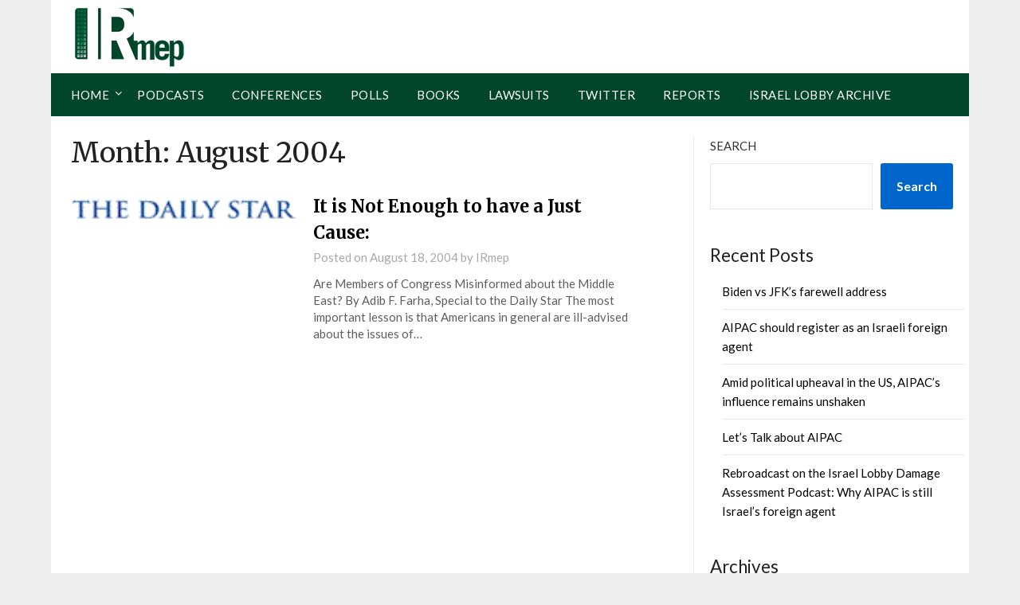

--- FILE ---
content_type: text/html; charset=UTF-8
request_url: https://irmep.com/2004/08/
body_size: 16942
content:
<!doctype html>
<html lang="en-US">
<head>
	<meta charset="UTF-8">
	<meta name="viewport" content="width=device-width, initial-scale=1">
	<link rel="profile" href="http://gmpg.org/xfn/11">
	<meta name='robots' content='noindex, follow' />
	<style>img:is([sizes="auto" i], [sizes^="auto," i]) { contain-intrinsic-size: 3000px 1500px }</style>
	
	<!-- This site is optimized with the Yoast SEO Premium plugin v22.3 (Yoast SEO v26.8) - https://yoast.com/product/yoast-seo-premium-wordpress/ -->
	<title>August 2004 - Institute for Research: Middle Eastern Policy</title>
	<meta property="og:locale" content="en_US" />
	<meta property="og:type" content="website" />
	<meta property="og:title" content="August 2004" />
	<meta property="og:url" content="https://irmep.com/2004/08/" />
	<meta property="og:site_name" content="Institute for Research: Middle Eastern Policy" />
	<meta property="og:image" content="https://irmep.com/wp-content/uploads/2022/10/IRmep_logo300H.png" />
	<meta property="og:image:width" content="546" />
	<meta property="og:image:height" content="300" />
	<meta property="og:image:type" content="image/png" />
	<meta name="twitter:card" content="summary_large_image" />
	<meta name="twitter:site" content="@IRmep" />
	<script type="application/ld+json" class="yoast-schema-graph">{"@context":"https://schema.org","@graph":[{"@type":"CollectionPage","@id":"https://irmep.com/2004/08/","url":"https://irmep.com/2004/08/","name":"August 2004 - Institute for Research: Middle Eastern Policy","isPartOf":{"@id":"https://irmep.com/#website"},"primaryImageOfPage":{"@id":"https://irmep.com/2004/08/#primaryimage"},"image":{"@id":"https://irmep.com/2004/08/#primaryimage"},"thumbnailUrl":"https://irmep.com/wp-content/uploads/2023/02/daily_star_sm.gif","breadcrumb":{"@id":"https://irmep.com/2004/08/#breadcrumb"},"inLanguage":"en-US"},{"@type":"ImageObject","inLanguage":"en-US","@id":"https://irmep.com/2004/08/#primaryimage","url":"https://irmep.com/wp-content/uploads/2023/02/daily_star_sm.gif","contentUrl":"https://irmep.com/wp-content/uploads/2023/02/daily_star_sm.gif","width":152,"height":20},{"@type":"BreadcrumbList","@id":"https://irmep.com/2004/08/#breadcrumb","itemListElement":[{"@type":"ListItem","position":1,"name":"Home","item":"https://irmep.com/"},{"@type":"ListItem","position":2,"name":"Archives for August 2004"}]},{"@type":"WebSite","@id":"https://irmep.com/#website","url":"https://irmep.com/","name":"Institute for Research: Middle Eastern Policy","description":"Research, Awareness and Accountability","publisher":{"@id":"https://irmep.com/#organization"},"alternateName":"IRmep","potentialAction":[{"@type":"SearchAction","target":{"@type":"EntryPoint","urlTemplate":"https://irmep.com/?s={search_term_string}"},"query-input":{"@type":"PropertyValueSpecification","valueRequired":true,"valueName":"search_term_string"}}],"inLanguage":"en-US"},{"@type":"Organization","@id":"https://irmep.com/#organization","name":"Institute for Research: Middle Eastern Policy","alternateName":"IRmep","url":"https://irmep.com/","logo":{"@type":"ImageObject","inLanguage":"en-US","@id":"https://irmep.com/#/schema/logo/image/","url":"https://irmep.com/wp-content/uploads/2022/10/cropped-IRmep_logo_PDF_nosubhead3_150Hv2.png","contentUrl":"https://irmep.com/wp-content/uploads/2022/10/cropped-IRmep_logo_PDF_nosubhead3_150Hv2.png","width":137,"height":75,"caption":"Institute for Research: Middle Eastern Policy"},"image":{"@id":"https://irmep.com/#/schema/logo/image/"},"sameAs":["https://www.facebook.com/IRmepDC/","https://x.com/IRmep","https://www.instagram.com/institute_for_research/"]}]}</script>
	<!-- / Yoast SEO Premium plugin. -->


<link rel='dns-prefetch' href='//www.googletagmanager.com' />
<link rel='dns-prefetch' href='//stats.wp.com' />
<link rel='dns-prefetch' href='//fonts.googleapis.com' />
<link rel="alternate" type="application/rss+xml" title="Institute for Research: Middle Eastern Policy &raquo; Feed" href="https://irmep.com/feed/" />
<link rel="alternate" type="application/rss+xml" title="Institute for Research: Middle Eastern Policy &raquo; Comments Feed" href="https://irmep.com/comments/feed/" />
<script type="text/javascript">
/* <![CDATA[ */
window._wpemojiSettings = {"baseUrl":"https:\/\/s.w.org\/images\/core\/emoji\/16.0.1\/72x72\/","ext":".png","svgUrl":"https:\/\/s.w.org\/images\/core\/emoji\/16.0.1\/svg\/","svgExt":".svg","source":{"concatemoji":"https:\/\/irmep.com\/wp-includes\/js\/wp-emoji-release.min.js?ver=6.8.2"}};
/*! This file is auto-generated */
!function(s,n){var o,i,e;function c(e){try{var t={supportTests:e,timestamp:(new Date).valueOf()};sessionStorage.setItem(o,JSON.stringify(t))}catch(e){}}function p(e,t,n){e.clearRect(0,0,e.canvas.width,e.canvas.height),e.fillText(t,0,0);var t=new Uint32Array(e.getImageData(0,0,e.canvas.width,e.canvas.height).data),a=(e.clearRect(0,0,e.canvas.width,e.canvas.height),e.fillText(n,0,0),new Uint32Array(e.getImageData(0,0,e.canvas.width,e.canvas.height).data));return t.every(function(e,t){return e===a[t]})}function u(e,t){e.clearRect(0,0,e.canvas.width,e.canvas.height),e.fillText(t,0,0);for(var n=e.getImageData(16,16,1,1),a=0;a<n.data.length;a++)if(0!==n.data[a])return!1;return!0}function f(e,t,n,a){switch(t){case"flag":return n(e,"\ud83c\udff3\ufe0f\u200d\u26a7\ufe0f","\ud83c\udff3\ufe0f\u200b\u26a7\ufe0f")?!1:!n(e,"\ud83c\udde8\ud83c\uddf6","\ud83c\udde8\u200b\ud83c\uddf6")&&!n(e,"\ud83c\udff4\udb40\udc67\udb40\udc62\udb40\udc65\udb40\udc6e\udb40\udc67\udb40\udc7f","\ud83c\udff4\u200b\udb40\udc67\u200b\udb40\udc62\u200b\udb40\udc65\u200b\udb40\udc6e\u200b\udb40\udc67\u200b\udb40\udc7f");case"emoji":return!a(e,"\ud83e\udedf")}return!1}function g(e,t,n,a){var r="undefined"!=typeof WorkerGlobalScope&&self instanceof WorkerGlobalScope?new OffscreenCanvas(300,150):s.createElement("canvas"),o=r.getContext("2d",{willReadFrequently:!0}),i=(o.textBaseline="top",o.font="600 32px Arial",{});return e.forEach(function(e){i[e]=t(o,e,n,a)}),i}function t(e){var t=s.createElement("script");t.src=e,t.defer=!0,s.head.appendChild(t)}"undefined"!=typeof Promise&&(o="wpEmojiSettingsSupports",i=["flag","emoji"],n.supports={everything:!0,everythingExceptFlag:!0},e=new Promise(function(e){s.addEventListener("DOMContentLoaded",e,{once:!0})}),new Promise(function(t){var n=function(){try{var e=JSON.parse(sessionStorage.getItem(o));if("object"==typeof e&&"number"==typeof e.timestamp&&(new Date).valueOf()<e.timestamp+604800&&"object"==typeof e.supportTests)return e.supportTests}catch(e){}return null}();if(!n){if("undefined"!=typeof Worker&&"undefined"!=typeof OffscreenCanvas&&"undefined"!=typeof URL&&URL.createObjectURL&&"undefined"!=typeof Blob)try{var e="postMessage("+g.toString()+"("+[JSON.stringify(i),f.toString(),p.toString(),u.toString()].join(",")+"));",a=new Blob([e],{type:"text/javascript"}),r=new Worker(URL.createObjectURL(a),{name:"wpTestEmojiSupports"});return void(r.onmessage=function(e){c(n=e.data),r.terminate(),t(n)})}catch(e){}c(n=g(i,f,p,u))}t(n)}).then(function(e){for(var t in e)n.supports[t]=e[t],n.supports.everything=n.supports.everything&&n.supports[t],"flag"!==t&&(n.supports.everythingExceptFlag=n.supports.everythingExceptFlag&&n.supports[t]);n.supports.everythingExceptFlag=n.supports.everythingExceptFlag&&!n.supports.flag,n.DOMReady=!1,n.readyCallback=function(){n.DOMReady=!0}}).then(function(){return e}).then(function(){var e;n.supports.everything||(n.readyCallback(),(e=n.source||{}).concatemoji?t(e.concatemoji):e.wpemoji&&e.twemoji&&(t(e.twemoji),t(e.wpemoji)))}))}((window,document),window._wpemojiSettings);
/* ]]> */
</script>
<style id='superb-addons-variable-fallbacks-inline-css' type='text/css'>
:root{--wp--preset--color--primary:#1f7cec;--wp--preset--color--primary-hover:#3993ff;--wp--preset--color--base:#fff;--wp--preset--color--featured:#0a284b;--wp--preset--color--contrast-light:#fff;--wp--preset--color--contrast-dark:#000;--wp--preset--color--mono-1:#0d3c74;--wp--preset--color--mono-2:#64748b;--wp--preset--color--mono-3:#e2e8f0;--wp--preset--color--mono-4:#f8fafc;--wp--preset--spacing--superbspacing-xxsmall:clamp(5px,1vw,10px);--wp--preset--spacing--superbspacing-xsmall:clamp(10px,2vw,20px);--wp--preset--spacing--superbspacing-small:clamp(20px,4vw,40px);--wp--preset--spacing--superbspacing-medium:clamp(30px,6vw,60px);--wp--preset--spacing--superbspacing-large:clamp(40px,8vw,80px);--wp--preset--spacing--superbspacing-xlarge:clamp(50px,10vw,100px);--wp--preset--spacing--superbspacing-xxlarge:clamp(60px,12vw,120px);--wp--preset--font-size--superbfont-tiny:clamp(10px,0.625rem + ((1vw - 3.2px) * 0.227),12px);--wp--preset--font-size--superbfont-xxsmall:clamp(12px,0.75rem + ((1vw - 3.2px) * 0.227),14px);--wp--preset--font-size--superbfont-xsmall:clamp(16px,1rem + ((1vw - 3.2px) * 1),16px);--wp--preset--font-size--superbfont-small:clamp(16px,1rem + ((1vw - 3.2px) * 0.227),18px);--wp--preset--font-size--superbfont-medium:clamp(18px,1.125rem + ((1vw - 3.2px) * 0.227),20px);--wp--preset--font-size--superbfont-large:clamp(24px,1.5rem + ((1vw - 3.2px) * 0.909),32px);--wp--preset--font-size--superbfont-xlarge:clamp(32px,2rem + ((1vw - 3.2px) * 1.818),48px);--wp--preset--font-size--superbfont-xxlarge:clamp(40px,2.5rem + ((1vw - 3.2px) * 2.727),64px)}.has-primary-color{color:var(--wp--preset--color--primary)!important}.has-primary-hover-color{color:var(--wp--preset--color--primary-hover)!important}.has-base-color{color:var(--wp--preset--color--base)!important}.has-featured-color{color:var(--wp--preset--color--featured)!important}.has-contrast-light-color{color:var(--wp--preset--color--contrast-light)!important}.has-contrast-dark-color{color:var(--wp--preset--color--contrast-dark)!important}.has-mono-1-color{color:var(--wp--preset--color--mono-1)!important}.has-mono-2-color{color:var(--wp--preset--color--mono-2)!important}.has-mono-3-color{color:var(--wp--preset--color--mono-3)!important}.has-mono-4-color{color:var(--wp--preset--color--mono-4)!important}.has-primary-background-color{background-color:var(--wp--preset--color--primary)!important}.has-primary-hover-background-color{background-color:var(--wp--preset--color--primary-hover)!important}.has-base-background-color{background-color:var(--wp--preset--color--base)!important}.has-featured-background-color{background-color:var(--wp--preset--color--featured)!important}.has-contrast-light-background-color{background-color:var(--wp--preset--color--contrast-light)!important}.has-contrast-dark-background-color{background-color:var(--wp--preset--color--contrast-dark)!important}.has-mono-1-background-color{background-color:var(--wp--preset--color--mono-1)!important}.has-mono-2-background-color{background-color:var(--wp--preset--color--mono-2)!important}.has-mono-3-background-color{background-color:var(--wp--preset--color--mono-3)!important}.has-mono-4-background-color{background-color:var(--wp--preset--color--mono-4)!important}.has-superbfont-tiny-font-size{font-size:var(--wp--preset--font-size--superbfont-tiny)!important}.has-superbfont-xxsmall-font-size{font-size:var(--wp--preset--font-size--superbfont-xxsmall)!important}.has-superbfont-xsmall-font-size{font-size:var(--wp--preset--font-size--superbfont-xsmall)!important}.has-superbfont-small-font-size{font-size:var(--wp--preset--font-size--superbfont-small)!important}.has-superbfont-medium-font-size{font-size:var(--wp--preset--font-size--superbfont-medium)!important}.has-superbfont-large-font-size{font-size:var(--wp--preset--font-size--superbfont-large)!important}.has-superbfont-xlarge-font-size{font-size:var(--wp--preset--font-size--superbfont-xlarge)!important}.has-superbfont-xxlarge-font-size{font-size:var(--wp--preset--font-size--superbfont-xxlarge)!important}
</style>
<style id='wp-emoji-styles-inline-css' type='text/css'>

	img.wp-smiley, img.emoji {
		display: inline !important;
		border: none !important;
		box-shadow: none !important;
		height: 1em !important;
		width: 1em !important;
		margin: 0 0.07em !important;
		vertical-align: -0.1em !important;
		background: none !important;
		padding: 0 !important;
	}
</style>
<link rel='stylesheet' id='wp-block-library-css' href='https://irmep.com/wp-includes/css/dist/block-library/style.min.css?ver=6.8.2' type='text/css' media='all' />
<style id='wp-block-library-inline-css' type='text/css'>
.wp-block-group.is-style-superbaddons-card{background-color:var(--wp--preset--color--contrast-light);border-color:var(--wp--preset--color--mono-3);border-radius:10px;border-style:solid;border-width:1px;box-shadow:0 1px 2px 0 rgba(0,0,0,.05);color:var(--wp--preset--color--contrast-dark);padding:var(--wp--preset--spacing--superbspacing-small)}
</style>
<style id='classic-theme-styles-inline-css' type='text/css'>
/*! This file is auto-generated */
.wp-block-button__link{color:#fff;background-color:#32373c;border-radius:9999px;box-shadow:none;text-decoration:none;padding:calc(.667em + 2px) calc(1.333em + 2px);font-size:1.125em}.wp-block-file__button{background:#32373c;color:#fff;text-decoration:none}
</style>
<style id='superb-addons-animated-heading-style-inline-css' type='text/css'>
.superbaddons-animated-heading-block{overflow:hidden}.superbaddons-animated-heading-block .superb-animated-heading-letter{display:inline-block}

</style>
<style id='superb-addons-author-box-style-inline-css' type='text/css'>
.superbaddons-authorbox{align-items:stretch;border-radius:10px;display:flex;flex-direction:row;gap:20px;padding:40px 20px}.superbaddons-authorbox-alignment-left{justify-content:flex-start}.superbaddons-authorbox-alignment-center{align-items:center;flex-direction:column;gap:0;justify-content:center;text-align:center}.superbaddons-authorbox-alignment-right{flex-direction:row-reverse;text-align:right}.superbaddons-authorbox-left{align-items:center;display:flex;flex:1;max-width:96px}.superbaddons-authorbox-right{flex:1}.superbaddons-authorbox-avatar{border-radius:50%}.superbaddons-authorbox-authorname{color:#444;font-size:32px;font-style:normal;font-weight:800;line-height:40px}.superbaddons-authorbox-authorbio{color:#7c7c7c;font-size:14px;font-style:normal;font-weight:600;line-height:19px}.superbaddons-authorbox-authorbio,.superbaddons-authorbox-authorname{margin:0}.superbaddons-authorbox-social-wrapper{align-items:flex-start;display:flex;flex-direction:row;gap:10px}.superbaddons-authorbox-social-wrapper a{margin-top:15px}

</style>
<style id='superb-addons-ratings-style-inline-css' type='text/css'>
.superbaddongs-ratings-overall-wrapper{display:flex;flex-direction:column}.superbaddons-ratings-overall-label{font-style:normal;font-weight:700}.superbaddons-ratings-overall-rating-wrapper{align-items:center;display:flex;flex-direction:row;gap:12px}.superbaddons-ratings-overall-rating{align-items:center;display:flex;font-style:normal;font-weight:800;gap:5px;line-height:40px}.superbaddons-ratings-stars-icons{display:flex;flex-wrap:wrap;gap:8px;position:relative}.superbaddons-ratings-single-star{align-items:center;display:flex;position:relative}.superbaddons-ratings-single-percentage-star{left:0;overflow:hidden;position:absolute;top:0}.superbaddons-ratings-ratingbar-label{font-weight:700;margin:30px 0 16px}.superbaddons-ratings-ratingbar-bar{border-radius:100px;overflow:hidden;width:100%}.superbaddons-ratings-ratingbar-bar,.superbaddons-ratings-ratingbar-bar-fill{height:10px}.superbaddons-ratings-alignment-center{text-align:center}.superbaddons-ratings-alignment-center .superbaddons-ratings-overall-rating-wrapper{justify-content:center}.superbaddons-ratings-alignment-right{text-align:right}.superbaddons-ratings-alignment-right .superbaddons-ratings-overall-rating-wrapper{flex-direction:row-reverse}

</style>
<style id='superb-addons-table-of-contents-style-inline-css' type='text/css'>
.superbaddons-tableofcontents{display:flex;flex-direction:column}.superbaddons-tableofcontents-alignment-center{align-items:center;text-align:center}.superbaddons-tableofcontents-alignment-right{direction:rtl}.superbaddons-tableofcontents-boxed{border-radius:10px;padding:40px 20px}.superbaddons-tableofcontents-title{font-style:normal;font-weight:800}.superbaddons-tableofcontents-text{font-style:normal;font-weight:600}.superbaddons-tableofcontents-table ol{list-style-position:inside;margin:0;padding:0}.superbaddons-tableofcontents-table ol ol{padding-left:20px}.superbaddons-tableofcontents-alignment-center .superbaddons-tableofcontents-table ol ol{padding-left:0}.superbaddons-tableofcontents-alignment-right .superbaddons-tableofcontents-table ol ol{padding-left:0;padding-right:20px}

</style>
<style id='superb-addons-recent-posts-style-inline-css' type='text/css'>
.superbaddons-recentposts-alignment-center .superbaddons-recentposts-item-inner{flex-direction:column;justify-content:center;text-align:center}.superbaddons-recentposts-alignment-right{direction:rtl}.superbaddons-recentposts-list{list-style:none;margin:0;padding:0}.superbaddons-recentposts-list a{text-decoration:none}.superbaddons-recentposts-list a:active,.superbaddons-recentposts-list a:focus,.superbaddons-recentposts-list a:hover{color:inherit}.superbaddons-recentposts-item{margin-bottom:10px}.superbaddons-recentposts-item:last-of-type{margin-bottom:0}.superbaddons-recentposts-item-inner{align-items:center;display:flex;gap:10px}.superbaddons-recentposts-item-left,.superbaddons-recentposts-item-right{display:flex;flex-direction:column}

</style>
<style id='superb-addons-cover-image-style-inline-css' type='text/css'>
.superbaddons-coverimage-block{overflow:hidden}

</style>
<style id='superb-addons-google-maps-style-inline-css' type='text/css'>
.superbaddons-google-maps-block{overflow:hidden}

</style>
<style id='superb-addons-reveal-button-style-inline-css' type='text/css'>
.superb-addons-reveal-button{box-sizing:border-box;font-size:18px;padding-right:30px;position:relative}.superb-addons-reveal-button-element{background-color:var(--wp--preset--color--primary,#fff);border:1px solid var(--wp--preset--color--primary,#000);border-radius:5px;box-sizing:border-box;color:var(--wp--preset--color--contrast-light,#000);display:inline-block;line-height:1;margin:0;padding:15px 25px;position:relative;text-align:center;text-decoration:none;width:auto;z-index:1}.superb-addons-reveal-button.superb-addons-reveal-button-width-25{width:calc(25% - var(--wp--style--block-gap, .5em)*.75)}.superb-addons-reveal-button.superb-addons-reveal-button-width-50{width:calc(50% - var(--wp--style--block-gap, .5em)*.5)}.superb-addons-reveal-button.superb-addons-reveal-button-width-75{width:calc(75% - var(--wp--style--block-gap, .5em)*.25)}.superb-addons-reveal-button.superb-addons-reveal-button-width-100{flex-basis:100%;width:100%}.superb-has-custom-width .superb-addons-reveal-button-element{width:100%}.superb-addons-reveal-button-has-reveal .superb-addons-reveal-button-element.superb-addons-reveal-button-cta{border-bottom-right-radius:0!important;border-top-right-radius:0!important}.superb-addons-reveal-button-element.superb-addons-reveal-button-revealed{border-color:var(--wp--preset--color--primary,#000);border-style:dashed;display:inline-flex;gap:10px;margin-right:0;-webkit-user-select:all;-moz-user-select:all;user-select:all}.superb-addons-reveal-button-element.superb-addons-reveal-button-revealed,.superb-addons-reveal-button-teaser{align-items:center;background-color:var(--wp--preset--color--contrast-light,#fff);color:var(--wp--preset--color--primary,#000)}.superb-addons-reveal-button-teaser{border:1px dashed #000;border:1px dashed var(--wp--preset--color--primary,#000);border-radius:0 8px 8px 0;box-sizing:border-box;display:none;height:100%;justify-content:flex-end;padding:0 10px;position:absolute;right:0;top:0;-webkit-user-select:none;-moz-user-select:none;user-select:none;width:50%;z-index:0}.superb-addons-reveal-button-has-reveal .superb-addons-reveal-button-teaser{display:flex}.superb-addons-reveal-button .superb-has-teaser-text-color{color:var(--superb-addons-reveal-button-teaser-text)}.superb-addons-reveal-button .superb-has-teaser-background-color{background-color:var(--superb-addons-reveal-button-teaser-background)}.superb-addons-reveal-button:active,.superb-addons-reveal-button:focus,.superb-addons-reveal-button:hover{text-decoration:none}.superb-addons-reveal-button-element button{align-items:center;background:none;border:none;color:inherit;cursor:pointer;display:inline-flex;font-family:inherit;font-size:18px;font-weight:inherit;margin:0;padding:0;text-align:center;text-decoration:none;-webkit-user-select:none;-moz-user-select:none;user-select:none}

</style>
<style id='superb-addons-accordion-block-style-inline-css' type='text/css'>
.wp-block-superb-addons-accordion-block{background-color:#fff;border:1px solid #ddd;border-radius:4px;margin-bottom:1em;overflow:hidden}.wp-block-superb-addons-accordion-block.superb-accordion-is-open .superb-accordion-header{background-color:rgba(0,0,0,.05);border-bottom:1px solid rgba(0,0,0,.1)}.wp-block-superb-addons-accordion-block.superb-accordion-is-open .superb-accordion-header .superb-accordion-icon:before{transform:translate(-50%,-50%) rotate(45deg)}.wp-block-superb-addons-accordion-block.superb-accordion-is-open .superb-accordion-header .superb-accordion-icon:after{transform:translate(-50%,-50%) rotate(135deg)}.wp-block-superb-addons-accordion-block.superb-accordion-is-open .superb-accordion-content{display:block!important;height:auto}.wp-block-superb-addons-accordion-block .superb-accordion-header{align-items:center;background-color:rgba(0,0,0,.03);border-bottom:0 solid transparent;cursor:pointer;display:flex;justify-content:space-between;padding:15px;padding:var(--wp--preset--spacing--superbspacing-xsmall,15px);position:relative;transition:background-color .2s ease,border-bottom .2s ease}.wp-block-superb-addons-accordion-block .superb-accordion-header:hover{background-color:rgba(0,0,0,.05)}.wp-block-superb-addons-accordion-block .superb-accordion-title{flex-grow:1;font-size:1.1em;font-weight:500;margin:0}.wp-block-superb-addons-accordion-block .superb-accordion-icon{flex-shrink:0;height:24px;margin-left:10px;position:relative;width:24px}.wp-block-superb-addons-accordion-block .superb-accordion-icon:after,.wp-block-superb-addons-accordion-block .superb-accordion-icon:before{background-color:currentColor;content:"";height:2px;left:50%;position:absolute;top:50%;transition:transform .3s ease;width:12px}.wp-block-superb-addons-accordion-block .superb-accordion-icon:before{transform:translate(-50%,-50%)}.wp-block-superb-addons-accordion-block .superb-accordion-icon:after{transform:translate(-50%,-50%) rotate(90deg)}.wp-block-superb-addons-accordion-block .superb-accordion-content{height:0;overflow:hidden;padding:0;transition:height .3s ease-in-out}.wp-block-superb-addons-accordion-block .superb-accordion-content .superb-accordion-content-wrapper{padding:15px;padding:var(--wp--preset--spacing--superbspacing-xsmall,15px)}

</style>
<link rel='stylesheet' id='mediaelement-css' href='https://irmep.com/wp-includes/js/mediaelement/mediaelementplayer-legacy.min.css?ver=4.2.17' type='text/css' media='all' />
<link rel='stylesheet' id='wp-mediaelement-css' href='https://irmep.com/wp-includes/js/mediaelement/wp-mediaelement.min.css?ver=6.8.2' type='text/css' media='all' />
<style id='jetpack-sharing-buttons-style-inline-css' type='text/css'>
.jetpack-sharing-buttons__services-list{display:flex;flex-direction:row;flex-wrap:wrap;gap:0;list-style-type:none;margin:5px;padding:0}.jetpack-sharing-buttons__services-list.has-small-icon-size{font-size:12px}.jetpack-sharing-buttons__services-list.has-normal-icon-size{font-size:16px}.jetpack-sharing-buttons__services-list.has-large-icon-size{font-size:24px}.jetpack-sharing-buttons__services-list.has-huge-icon-size{font-size:36px}@media print{.jetpack-sharing-buttons__services-list{display:none!important}}.editor-styles-wrapper .wp-block-jetpack-sharing-buttons{gap:0;padding-inline-start:0}ul.jetpack-sharing-buttons__services-list.has-background{padding:1.25em 2.375em}
</style>
<link rel='stylesheet' id='coblocks-frontend-css' href='https://irmep.com/wp-content/plugins/coblocks/dist/style-coblocks-1.css?ver=3.1.16' type='text/css' media='all' />
<link rel='stylesheet' id='coblocks-extensions-css' href='https://irmep.com/wp-content/plugins/coblocks/dist/style-coblocks-extensions.css?ver=3.1.16' type='text/css' media='all' />
<link rel='stylesheet' id='coblocks-animation-css' href='https://irmep.com/wp-content/plugins/coblocks/dist/style-coblocks-animation.css?ver=2677611078ee87eb3b1c' type='text/css' media='all' />
<style id='global-styles-inline-css' type='text/css'>
:root{--wp--preset--aspect-ratio--square: 1;--wp--preset--aspect-ratio--4-3: 4/3;--wp--preset--aspect-ratio--3-4: 3/4;--wp--preset--aspect-ratio--3-2: 3/2;--wp--preset--aspect-ratio--2-3: 2/3;--wp--preset--aspect-ratio--16-9: 16/9;--wp--preset--aspect-ratio--9-16: 9/16;--wp--preset--color--black: #000000;--wp--preset--color--cyan-bluish-gray: #abb8c3;--wp--preset--color--white: #ffffff;--wp--preset--color--pale-pink: #f78da7;--wp--preset--color--vivid-red: #cf2e2e;--wp--preset--color--luminous-vivid-orange: #ff6900;--wp--preset--color--luminous-vivid-amber: #fcb900;--wp--preset--color--light-green-cyan: #7bdcb5;--wp--preset--color--vivid-green-cyan: #00d084;--wp--preset--color--pale-cyan-blue: #8ed1fc;--wp--preset--color--vivid-cyan-blue: #0693e3;--wp--preset--color--vivid-purple: #9b51e0;--wp--preset--gradient--vivid-cyan-blue-to-vivid-purple: linear-gradient(135deg,rgba(6,147,227,1) 0%,rgb(155,81,224) 100%);--wp--preset--gradient--light-green-cyan-to-vivid-green-cyan: linear-gradient(135deg,rgb(122,220,180) 0%,rgb(0,208,130) 100%);--wp--preset--gradient--luminous-vivid-amber-to-luminous-vivid-orange: linear-gradient(135deg,rgba(252,185,0,1) 0%,rgba(255,105,0,1) 100%);--wp--preset--gradient--luminous-vivid-orange-to-vivid-red: linear-gradient(135deg,rgba(255,105,0,1) 0%,rgb(207,46,46) 100%);--wp--preset--gradient--very-light-gray-to-cyan-bluish-gray: linear-gradient(135deg,rgb(238,238,238) 0%,rgb(169,184,195) 100%);--wp--preset--gradient--cool-to-warm-spectrum: linear-gradient(135deg,rgb(74,234,220) 0%,rgb(151,120,209) 20%,rgb(207,42,186) 40%,rgb(238,44,130) 60%,rgb(251,105,98) 80%,rgb(254,248,76) 100%);--wp--preset--gradient--blush-light-purple: linear-gradient(135deg,rgb(255,206,236) 0%,rgb(152,150,240) 100%);--wp--preset--gradient--blush-bordeaux: linear-gradient(135deg,rgb(254,205,165) 0%,rgb(254,45,45) 50%,rgb(107,0,62) 100%);--wp--preset--gradient--luminous-dusk: linear-gradient(135deg,rgb(255,203,112) 0%,rgb(199,81,192) 50%,rgb(65,88,208) 100%);--wp--preset--gradient--pale-ocean: linear-gradient(135deg,rgb(255,245,203) 0%,rgb(182,227,212) 50%,rgb(51,167,181) 100%);--wp--preset--gradient--electric-grass: linear-gradient(135deg,rgb(202,248,128) 0%,rgb(113,206,126) 100%);--wp--preset--gradient--midnight: linear-gradient(135deg,rgb(2,3,129) 0%,rgb(40,116,252) 100%);--wp--preset--font-size--small: 13px;--wp--preset--font-size--medium: 20px;--wp--preset--font-size--large: 36px;--wp--preset--font-size--x-large: 42px;--wp--preset--spacing--20: 0.44rem;--wp--preset--spacing--30: 0.67rem;--wp--preset--spacing--40: 1rem;--wp--preset--spacing--50: 1.5rem;--wp--preset--spacing--60: 2.25rem;--wp--preset--spacing--70: 3.38rem;--wp--preset--spacing--80: 5.06rem;--wp--preset--shadow--natural: 6px 6px 9px rgba(0, 0, 0, 0.2);--wp--preset--shadow--deep: 12px 12px 50px rgba(0, 0, 0, 0.4);--wp--preset--shadow--sharp: 6px 6px 0px rgba(0, 0, 0, 0.2);--wp--preset--shadow--outlined: 6px 6px 0px -3px rgba(255, 255, 255, 1), 6px 6px rgba(0, 0, 0, 1);--wp--preset--shadow--crisp: 6px 6px 0px rgba(0, 0, 0, 1);}:where(.is-layout-flex){gap: 0.5em;}:where(.is-layout-grid){gap: 0.5em;}body .is-layout-flex{display: flex;}.is-layout-flex{flex-wrap: wrap;align-items: center;}.is-layout-flex > :is(*, div){margin: 0;}body .is-layout-grid{display: grid;}.is-layout-grid > :is(*, div){margin: 0;}:where(.wp-block-columns.is-layout-flex){gap: 2em;}:where(.wp-block-columns.is-layout-grid){gap: 2em;}:where(.wp-block-post-template.is-layout-flex){gap: 1.25em;}:where(.wp-block-post-template.is-layout-grid){gap: 1.25em;}.has-black-color{color: var(--wp--preset--color--black) !important;}.has-cyan-bluish-gray-color{color: var(--wp--preset--color--cyan-bluish-gray) !important;}.has-white-color{color: var(--wp--preset--color--white) !important;}.has-pale-pink-color{color: var(--wp--preset--color--pale-pink) !important;}.has-vivid-red-color{color: var(--wp--preset--color--vivid-red) !important;}.has-luminous-vivid-orange-color{color: var(--wp--preset--color--luminous-vivid-orange) !important;}.has-luminous-vivid-amber-color{color: var(--wp--preset--color--luminous-vivid-amber) !important;}.has-light-green-cyan-color{color: var(--wp--preset--color--light-green-cyan) !important;}.has-vivid-green-cyan-color{color: var(--wp--preset--color--vivid-green-cyan) !important;}.has-pale-cyan-blue-color{color: var(--wp--preset--color--pale-cyan-blue) !important;}.has-vivid-cyan-blue-color{color: var(--wp--preset--color--vivid-cyan-blue) !important;}.has-vivid-purple-color{color: var(--wp--preset--color--vivid-purple) !important;}.has-black-background-color{background-color: var(--wp--preset--color--black) !important;}.has-cyan-bluish-gray-background-color{background-color: var(--wp--preset--color--cyan-bluish-gray) !important;}.has-white-background-color{background-color: var(--wp--preset--color--white) !important;}.has-pale-pink-background-color{background-color: var(--wp--preset--color--pale-pink) !important;}.has-vivid-red-background-color{background-color: var(--wp--preset--color--vivid-red) !important;}.has-luminous-vivid-orange-background-color{background-color: var(--wp--preset--color--luminous-vivid-orange) !important;}.has-luminous-vivid-amber-background-color{background-color: var(--wp--preset--color--luminous-vivid-amber) !important;}.has-light-green-cyan-background-color{background-color: var(--wp--preset--color--light-green-cyan) !important;}.has-vivid-green-cyan-background-color{background-color: var(--wp--preset--color--vivid-green-cyan) !important;}.has-pale-cyan-blue-background-color{background-color: var(--wp--preset--color--pale-cyan-blue) !important;}.has-vivid-cyan-blue-background-color{background-color: var(--wp--preset--color--vivid-cyan-blue) !important;}.has-vivid-purple-background-color{background-color: var(--wp--preset--color--vivid-purple) !important;}.has-black-border-color{border-color: var(--wp--preset--color--black) !important;}.has-cyan-bluish-gray-border-color{border-color: var(--wp--preset--color--cyan-bluish-gray) !important;}.has-white-border-color{border-color: var(--wp--preset--color--white) !important;}.has-pale-pink-border-color{border-color: var(--wp--preset--color--pale-pink) !important;}.has-vivid-red-border-color{border-color: var(--wp--preset--color--vivid-red) !important;}.has-luminous-vivid-orange-border-color{border-color: var(--wp--preset--color--luminous-vivid-orange) !important;}.has-luminous-vivid-amber-border-color{border-color: var(--wp--preset--color--luminous-vivid-amber) !important;}.has-light-green-cyan-border-color{border-color: var(--wp--preset--color--light-green-cyan) !important;}.has-vivid-green-cyan-border-color{border-color: var(--wp--preset--color--vivid-green-cyan) !important;}.has-pale-cyan-blue-border-color{border-color: var(--wp--preset--color--pale-cyan-blue) !important;}.has-vivid-cyan-blue-border-color{border-color: var(--wp--preset--color--vivid-cyan-blue) !important;}.has-vivid-purple-border-color{border-color: var(--wp--preset--color--vivid-purple) !important;}.has-vivid-cyan-blue-to-vivid-purple-gradient-background{background: var(--wp--preset--gradient--vivid-cyan-blue-to-vivid-purple) !important;}.has-light-green-cyan-to-vivid-green-cyan-gradient-background{background: var(--wp--preset--gradient--light-green-cyan-to-vivid-green-cyan) !important;}.has-luminous-vivid-amber-to-luminous-vivid-orange-gradient-background{background: var(--wp--preset--gradient--luminous-vivid-amber-to-luminous-vivid-orange) !important;}.has-luminous-vivid-orange-to-vivid-red-gradient-background{background: var(--wp--preset--gradient--luminous-vivid-orange-to-vivid-red) !important;}.has-very-light-gray-to-cyan-bluish-gray-gradient-background{background: var(--wp--preset--gradient--very-light-gray-to-cyan-bluish-gray) !important;}.has-cool-to-warm-spectrum-gradient-background{background: var(--wp--preset--gradient--cool-to-warm-spectrum) !important;}.has-blush-light-purple-gradient-background{background: var(--wp--preset--gradient--blush-light-purple) !important;}.has-blush-bordeaux-gradient-background{background: var(--wp--preset--gradient--blush-bordeaux) !important;}.has-luminous-dusk-gradient-background{background: var(--wp--preset--gradient--luminous-dusk) !important;}.has-pale-ocean-gradient-background{background: var(--wp--preset--gradient--pale-ocean) !important;}.has-electric-grass-gradient-background{background: var(--wp--preset--gradient--electric-grass) !important;}.has-midnight-gradient-background{background: var(--wp--preset--gradient--midnight) !important;}.has-small-font-size{font-size: var(--wp--preset--font-size--small) !important;}.has-medium-font-size{font-size: var(--wp--preset--font-size--medium) !important;}.has-large-font-size{font-size: var(--wp--preset--font-size--large) !important;}.has-x-large-font-size{font-size: var(--wp--preset--font-size--x-large) !important;}
:where(.wp-block-post-template.is-layout-flex){gap: 1.25em;}:where(.wp-block-post-template.is-layout-grid){gap: 1.25em;}
:where(.wp-block-columns.is-layout-flex){gap: 2em;}:where(.wp-block-columns.is-layout-grid){gap: 2em;}
:root :where(.wp-block-pullquote){font-size: 1.5em;line-height: 1.6;}
</style>
<link rel='stylesheet' id='simple-banner-style-css' href='https://irmep.com/wp-content/plugins/simple-banner/simple-banner.css?ver=3.2.1' type='text/css' media='all' />
<link rel='stylesheet' id='superb-addons-patterns-css' href='https://irmep.com/wp-content/plugins/superb-blocks/assets/css/patterns.min.css?ver=3.7.0' type='text/css' media='all' />
<link rel='stylesheet' id='superb-addons-enhancements-css' href='https://irmep.com/wp-content/plugins/superb-blocks/assets/css/enhancements.min.css?ver=3.7.0' type='text/css' media='all' />
<link rel='stylesheet' id='wp-components-css' href='https://irmep.com/wp-includes/css/dist/components/style.min.css?ver=6.8.2' type='text/css' media='all' />
<link rel='stylesheet' id='godaddy-styles-css' href='https://irmep.com/wp-content/mu-plugins/vendor/wpex/godaddy-launch/includes/Dependencies/GoDaddy/Styles/build/latest.css?ver=2.0.2' type='text/css' media='all' />
<link rel='stylesheet' id='font-awesome-css' href='https://irmep.com/wp-content/themes/newspaperly/css/font-awesome.min.css?ver=6.8.2' type='text/css' media='all' />
<link rel='stylesheet' id='newspaperly-style-css' href='https://irmep.com/wp-content/themes/newspaperly/style.css?ver=6.8.2' type='text/css' media='all' />
<style id='newspaperly-style-inline-css' type='text/css'>
.comments-link { clip: rect(1px, 1px, 1px, 1px); height: 1px; position: absolute; overflow: hidden; width: 1px; }
</style>
<link rel='stylesheet' id='newspaperly-google-fonts-css' href='//fonts.googleapis.com/css?family=Lato%3A300%2C400%2C700%2C900%7CMerriweather%3A400%2C700&#038;ver=6.8.2' type='text/css' media='all' />
<link rel='stylesheet' id='simple-social-icons-font-css' href='https://irmep.com/wp-content/plugins/simple-social-icons/css/style.css?ver=4.0.0' type='text/css' media='all' />
<link rel='stylesheet' id='heateor_sss_frontend_css-css' href='https://irmep.com/wp-content/plugins/sassy-social-share/public/css/sassy-social-share-public.css?ver=3.3.79' type='text/css' media='all' />
<style id='heateor_sss_frontend_css-inline-css' type='text/css'>
.heateor_sss_button_instagram span.heateor_sss_svg,a.heateor_sss_instagram span.heateor_sss_svg{background:radial-gradient(circle at 30% 107%,#fdf497 0,#fdf497 5%,#fd5949 45%,#d6249f 60%,#285aeb 90%)}.heateor_sss_horizontal_sharing .heateor_sss_svg,.heateor_sss_standard_follow_icons_container .heateor_sss_svg{color:#fff;border-width:0px;border-style:solid;border-color:transparent}.heateor_sss_horizontal_sharing .heateorSssTCBackground{color:#666}.heateor_sss_horizontal_sharing span.heateor_sss_svg:hover,.heateor_sss_standard_follow_icons_container span.heateor_sss_svg:hover{border-color:transparent;}.heateor_sss_vertical_sharing span.heateor_sss_svg,.heateor_sss_floating_follow_icons_container span.heateor_sss_svg{color:#fff;border-width:0px;border-style:solid;border-color:transparent;}.heateor_sss_vertical_sharing .heateorSssTCBackground{color:#666;}.heateor_sss_vertical_sharing span.heateor_sss_svg:hover,.heateor_sss_floating_follow_icons_container span.heateor_sss_svg:hover{border-color:transparent;}@media screen and (max-width:783px) {.heateor_sss_vertical_sharing{display:none!important}}div.heateor_sss_sharing_title{text-align:center}div.heateor_sss_sharing_ul{width:100%;text-align:center;}div.heateor_sss_horizontal_sharing div.heateor_sss_sharing_ul a{float:none!important;display:inline-block;}
</style>
<script type="text/javascript" src="https://irmep.com/wp-includes/js/jquery/jquery.min.js?ver=3.7.1" id="jquery-core-js"></script>
<script type="text/javascript" src="https://irmep.com/wp-includes/js/jquery/jquery-migrate.min.js?ver=3.4.1" id="jquery-migrate-js"></script>
<script type="text/javascript" id="simple-banner-script-js-before">
/* <![CDATA[ */
const simpleBannerScriptParams = {"pro_version_enabled":"","debug_mode":false,"id":2676,"version":"3.2.1","banner_params":[{"hide_simple_banner":false,"simple_banner_prepend_element":false,"simple_banner_position":false,"header_margin":false,"header_padding":false,"wp_body_open_enabled":false,"wp_body_open":true,"simple_banner_z_index":false,"simple_banner_text":false,"disabled_on_current_page":false,"disabled_pages_array":[],"is_current_page_a_post":true,"disabled_on_posts":false,"simple_banner_disabled_page_paths":false,"simple_banner_font_size":false,"simple_banner_color":false,"simple_banner_text_color":false,"simple_banner_link_color":false,"simple_banner_close_color":false,"simple_banner_custom_css":false,"simple_banner_scrolling_custom_css":false,"simple_banner_text_custom_css":false,"simple_banner_button_css":false,"site_custom_css":false,"keep_site_custom_css":false,"site_custom_js":false,"keep_site_custom_js":false,"close_button_enabled":false,"close_button_expiration":false,"close_button_cookie_set":false,"current_date":{"date":"2026-01-21 22:01:52.531481","timezone_type":3,"timezone":"UTC"},"start_date":{"date":"2026-01-21 22:01:52.531622","timezone_type":3,"timezone":"UTC"},"end_date":{"date":"2026-01-21 22:01:52.531630","timezone_type":3,"timezone":"UTC"},"simple_banner_start_after_date":false,"simple_banner_remove_after_date":false,"simple_banner_insert_inside_element":false}]}
/* ]]> */
</script>
<script type="text/javascript" src="https://irmep.com/wp-content/plugins/simple-banner/simple-banner.js?ver=3.2.1" id="simple-banner-script-js"></script>

<!-- Google tag (gtag.js) snippet added by Site Kit -->
<!-- Google Analytics snippet added by Site Kit -->
<script type="text/javascript" src="https://www.googletagmanager.com/gtag/js?id=G-ETNF45L50S" id="google_gtagjs-js" async></script>
<script type="text/javascript" id="google_gtagjs-js-after">
/* <![CDATA[ */
window.dataLayer = window.dataLayer || [];function gtag(){dataLayer.push(arguments);}
gtag("set","linker",{"domains":["irmep.com"]});
gtag("js", new Date());
gtag("set", "developer_id.dZTNiMT", true);
gtag("config", "G-ETNF45L50S");
/* ]]> */
</script>
<link rel="https://api.w.org/" href="https://irmep.com/wp-json/" /><link rel="EditURI" type="application/rsd+xml" title="RSD" href="https://irmep.com/xmlrpc.php?rsd" />
	<link rel="preconnect" href="https://fonts.googleapis.com">
	<link rel="preconnect" href="https://fonts.gstatic.com">
	<meta name="generator" content="Site Kit by Google 1.170.0" /><style id="simple-banner-background-color" type="text/css">.simple-banner{background: #024985;}</style><style id="simple-banner-text-color" type="text/css">.simple-banner .simple-banner-text{color: #ffffff;}</style><style id="simple-banner-link-color" type="text/css">.simple-banner .simple-banner-text a{color:#f16521;}</style><style id="simple-banner-z-index" type="text/css">.simple-banner{z-index: 99999;}</style><style id="simple-banner-site-custom-css-dummy" type="text/css"></style><script id="simple-banner-site-custom-js-dummy" type="text/javascript"></script>	<style>img#wpstats{display:none}</style>
		
		<style type="text/css">


			.header-widgets-wrapper, .content-wrap-bg { background-color:  }
			.featured-sidebar, .featured-sidebar ul li { border-color:  !important; }
			.page-numbers li a, .blogposts-list .blogpost-button, .page-numbers.current, span.page-numbers.dots { background: ; }
			.banner-widget-wrapper p, .banner-widget-wrapper h1, .banner-widget-wrapper h2, .banner-widget-wrapper h3, .banner-widget-wrapper h4, .banner-widget-wrapper h5, .banner-widget-wrapper h6, .banner-widget-wrapper ul, .banner-widget-wrapper{ color:  }
			.banner-widget-wrapper a, .banner-widget-wrapper a:hover, .banner-widget-wrapper a:active, .banner-widget-wrapper a:focus{ color: ; }
			.banner-widget-wrapper ul li { border-color: ; }


			body, .site, .swidgets-wrap h3, .post-data-text { background: ; }
			.site-title a, .site-description { color: ; }
			.header-bg { background-color:  !important; }
			.main-navigation ul li a, .main-navigation ul li .sub-arrow, .super-menu .toggle-mobile-menu,.toggle-mobile-menu:before, .mobile-menu-active .smenu-hide { color: ; }
			#smobile-menu.show .main-navigation ul ul.children.active, #smobile-menu.show .main-navigation ul ul.sub-menu.active, #smobile-menu.show .main-navigation ul li, .smenu-hide.toggle-mobile-menu.menu-toggle, #smobile-menu.show .main-navigation ul li, .primary-menu ul li ul.children li, .primary-menu ul li ul.sub-menu li, .primary-menu .pmenu, .super-menu { border-color: #01462b; border-bottom-color: #01462b; }
			#secondary .widget h3, #secondary .widget h3 a, #secondary .widget h4, #secondary .widget h1, #secondary .widget h2, #secondary .widget h5, #secondary .widget h6 { color: ; }
			#secondary .widget a, #secondary a, #secondary .widget li a , #secondary span.sub-arrow{ color: ; }
			#secondary, #secondary .widget, #secondary .widget p, #secondary .widget li, .widget time.rpwe-time.published { color: ; }
			#secondary .swidgets-wrap, .featured-sidebar .search-field { border-color: ; }
			.site-info, .footer-column-three input.search-submit, .footer-column-three p, .footer-column-three li, .footer-column-three td, .footer-column-three th, .footer-column-three caption { color: #ffffff; }
			.footer-column-three h3, .footer-column-three h4, .footer-column-three h5, .footer-column-three h6, .footer-column-three h1, .footer-column-three h2, .footer-column-three h4, .footer-column-three h3 a { color: ; }
			.footer-column-three a, .footer-column-three li a, .footer-column-three .widget a, .footer-column-three .sub-arrow { color: ; }
			.footer-column-three h3:after { background: ; }
			.site-info, .widget ul li, .footer-column-three input.search-field, .footer-column-three input.search-submit { border-color: ; }
			.site-footer { background-color: #01462b; }
			.archive .page-header h1, .blogposts-list h2 a, .blogposts-list h2 a:hover, .blogposts-list h2 a:active, .search-results h1.page-title { color: ; }
			.blogposts-list .post-data-text, .blogposts-list .post-data-text a{ color: ; }
			.blogposts-list p { color: ; }
			.page-numbers li a, .blogposts-list .blogpost-button, span.page-numbers.dots, .page-numbers.current, .page-numbers li a:hover { color: ; }
			.archive .page-header h1, .search-results h1.page-title, .blogposts-list.fbox, span.page-numbers.dots, .page-numbers li a, .page-numbers.current { border-color: ; }
			.blogposts-list .post-data-divider { background: ; }
			.page .comments-area .comment-author, .page .comments-area .comment-author a, .page .comments-area .comments-title, .page .content-area h1, .page .content-area h2, .page .content-area h3, .page .content-area h4, .page .content-area h5, .page .content-area h6, .page .content-area th, .single  .comments-area .comment-author, .single .comments-area .comment-author a, .single .comments-area .comments-title, .single .content-area h1, .single .content-area h2, .single .content-area h3, .single .content-area h4, .single .content-area h5, .single .content-area h6, .single .content-area th, .search-no-results h1, .error404 h1 { color: ; }
			.single .post-data-text, .page .post-data-text, .page .post-data-text a, .single .post-data-text a, .comments-area .comment-meta .comment-metadata a { color: ; }
			.page .content-area p, .page article, .page .content-area table, .page .content-area dd, .page .content-area dt, .page .content-area address, .page .content-area .entry-content, .page .content-area li, .page .content-area ol, .single .content-area p, .single article, .single .content-area table, .single .content-area dd, .single .content-area dt, .single .content-area address, .single .entry-content, .single .content-area li, .single .content-area ol, .search-no-results .page-content p { color: ; }
			.single .entry-content a, .page .entry-content a, .comment-content a, .comments-area .reply a, .logged-in-as a, .comments-area .comment-respond a { color: ; }
			.comments-area p.form-submit input { background: ; }
			.error404 .page-content p, .error404 input.search-submit, .search-no-results input.search-submit { color: ; }
			.page .comments-area, .page article.fbox, .page article tr, .page .comments-area ol.comment-list ol.children li, .page .comments-area ol.comment-list .comment, .single .comments-area, .single article.fbox, .single article tr, .comments-area ol.comment-list ol.children li, .comments-area ol.comment-list .comment, .error404 main#main, .error404 .search-form label, .search-no-results .search-form label, .error404 input.search-submit, .search-no-results input.search-submit, .error404 main#main, .search-no-results section.fbox.no-results.not-found{ border-color: ; }
			.single .post-data-divider, .page .post-data-divider { background: ; }
			.single .comments-area p.form-submit input, .page .comments-area p.form-submit input { color: ; }
			.bottom-header-wrapper { padding-top: px; }
			.bottom-header-wrapper { padding-bottom: px; }
			.bottom-header-wrapper { background: ; }
			.bottom-header-wrapper *{ color: ; }
			.header-widget a, .header-widget li a, .header-widget i.fa { color: ; }
			.header-widget, .header-widget p, .header-widget li, .header-widget .textwidget { color: ; }
			.header-widget .widget-title, .header-widget h1, .header-widget h3, .header-widget h2, .header-widget h4, .header-widget h5, .header-widget h6{ color: ; }
			.header-widget.swidgets-wrap, .header-widget ul li, .header-widget .search-field { border-color: ; }
			.header-widgets-wrapper .swidgets-wrap{ background: ; }
			.primary-menu .pmenu, .super-menu, #smobile-menu, .primary-menu ul li ul.children, .primary-menu ul li ul.sub-menu { background-color: #01462b; }
			#secondary .swidgets-wrap{ background: ; }
			#secondary .swidget { border-color: ; }
			.archive article.fbox, .search-results article.fbox, .blog article.fbox { background: ; }
			.comments-area, .single article.fbox, .page article.fbox { background: ; }
		</style>
		<link rel="icon" href="https://irmep.com/wp-content/uploads/2022/08/273x273irmep_logo-150x150.png" sizes="32x32" />
<link rel="icon" href="https://irmep.com/wp-content/uploads/2022/08/273x273irmep_logo.png" sizes="192x192" />
<link rel="apple-touch-icon" href="https://irmep.com/wp-content/uploads/2022/08/273x273irmep_logo.png" />
<meta name="msapplication-TileImage" content="https://irmep.com/wp-content/uploads/2022/08/273x273irmep_logo.png" />
		<style type="text/css" id="wp-custom-css">
			.site-branding.branding-logo {
    padding-top: 10px !important;
    padding-bottom: 0px !important;
}
.post-list-has-thumbnail .featured-thumbnail .thumbnail-img {
    background-size: contain !important;
    background-repeat: no-repeat !important;
}
.category h1.archive-title {
  display: none;
}
.single .featured-thumbnail img {
    width: auto !important;
}		</style>
			<style id="egf-frontend-styles" type="text/css">
		p {} h1 {} h2 {} h3 {} h4 {} h5 {} h6 {} body *:not(.fa, .fas, .fab, .far, .mce-btn *, .dashicons-before, .dashicons, #wpadminbar, #wpadminbar *) {} header h1.site-title, header .site-title a, .site-branding .site-title, .site-branding .site-title a, header a.site-title {} header .site-description {} body.blog h2.entry-title, body.blog h2.entry-title a, body.archive h2.entry-title a, body.blog .preview-inner .preview-title a, body.blog article .title a {} body.blog .entry-content a.blogpost-button, body.blog .entry-content .readmore-wrapper a, body.blog .entry-content .continue-reading a {} h1.entry-title, h1.post-title, article h1.single-title {} article .entry-meta, .entry-meta time, .entry-meta p, .entry-meta a, .entry-meta span, body.blog .preview-inner .post-meta a, body.blog article .entry-meta, article .post-date-customizable {} .entry-content p, .preview-inner p, body.blog article .post-content, #content p {} .entry-content ul, .entry-content ol, .entry-content li, article .post-single-content ul, article .post-single-content ol, article .post-single-content li {} .entry-content a:not(.reveal__button__link), #content a:not(.reveal__button__link) {} nav.primary-menu .site-logo a, nav.primary-menu a, nav.main-navigation .site-logo a, nav.site-navigation .site-logo a, header .site-nav .site-logo a, header #navigation .site-logo a, header .top-bar-title .site-title a {} nav.primary-menu a:not(.site-logo):not(.site-title), nav.main-navigation a:not(.site-logo):not(.site-title), nav.site-navigation a:not(.site-logo):not(.site-title), header .site-nav a:not(.site-logo):not(.site-title), header #navigation a:not(.site-logo):not(.site-title) {} .bottom-header-wrapper .bottom-header-tagline {} .bottom-header-wrapper .bottom-header-title, .bottom-header-wrapper .bottom-header-title h1, .site-branding-header .site-title {} .bottom-header-wrapper .bottom-header-below-title, .site-branding-header .site-description, .bottom-header-wrapper .bottom-header-paragraph {} .site-branding-header a {} .header-widgets-wrapper .widget-title, .upper-widgets-grid-wrapper .widget-title, .top-widget-inner-wrapper .widget-title {} .header-widgets-wrapper section *:not(.widget-title, div), .upper-widgets-grid-wrapper .widget *:not(.widget-title, div), .top-widget-inner-wrapper *:not(.widget-title, div) {} .header-slideshow .slider-content h3 {} .header-slideshow .slider-content p {} .header-slideshow .slider-content a {} aside.featured-sidebar section .widget-title, aside.widget-area section .widget-title, .header-inner .sidebar-widgets .widget-title, aside.sidebar .widget .widget-title, aside.widget-area .widget .widget-title {} aside.featured-sidebar section *:not(.widget-title, div), aside.widget-area section *:not(.widget-title, div), .header-inner .sidebar-widgets *:not(.widget-title, div), aside.sidebar .widget *:not(.widget-title, div), aside.widget-area .widget *:not(.widget-title, div) {} footer.site-footer .content-wrap .widget-title, footer .widget-title {} footer.site-footer .content-wrap section *:not(.widget-title, div), footer.site-footer section *:not(.widget-title, div), footer .footer-widgets *:not(.widget-title, div) {} footer .site-info, footer .site-info *:not(.widget-title, div), footer .site-info *:not(.widget-title, div), footer .copyrights *:not(.widget-title, div), footer .copyright, footer .copyright *:not(.widget-title, div) {} 	</style>
	</head>

<body class="archive date wp-custom-logo wp-theme-newspaperly hfeed masthead-fixed comment-hidden">
	<div id="page" class="site">

		<header id="masthead" class="sheader site-header clearfix">
			<div class="content-wrap">
				<div class="header-bg">
					
					<div class="site-branding branding-logo">
						<a href="https://irmep.com/" class="custom-logo-link" rel="home"><img width="137" height="75" src="https://irmep.com/wp-content/uploads/2022/10/cropped-IRmep_logo_PDF_nosubhead3_150Hv2.png" class="custom-logo" alt="IRmep" decoding="async" /></a>					</div><!-- .site-branding -->

				
				</div>

</div>

<nav id="primary-site-navigation" class="primary-menu main-navigation clearfix">

	<a href="#" id="pull" class="smenu-hide toggle-mobile-menu menu-toggle" aria-controls="secondary-menu" aria-expanded="false">Menu</a>

	<div class="content-wrap text-center">
		<div class="center-main-menu">
			<div class="menu-menu-1-container"><ul id="primary-menu" class="pmenu"><li id="menu-item-98" class="menu-item menu-item-type-post_type menu-item-object-page current_page_parent menu-item-has-children menu-item-98"><a href="https://irmep.com/home-2/">Home</a>
<ul class="sub-menu">
	<li id="menu-item-60" class="menu-item menu-item-type-post_type menu-item-object-page menu-item-60"><a href="https://irmep.com/about-irmep/">About</a></li>
	<li id="menu-item-101" class="menu-item menu-item-type-post_type menu-item-object-page menu-item-101"><a href="https://irmep.com/contact/">Contact</a></li>
	<li id="menu-item-136" class="menu-item menu-item-type-post_type menu-item-object-page menu-item-136"><a href="https://irmep.com/support-us/">Support Us!</a></li>
	<li id="menu-item-676" class="menu-item menu-item-type-custom menu-item-object-custom menu-item-676"><a href="https://www.IRmep.org/default_continued_2022.asp">Old site</a></li>
</ul>
</li>
<li id="menu-item-584" class="menu-item menu-item-type-taxonomy menu-item-object-category menu-item-584"><a href="https://irmep.com/Polls/podcast/">Podcasts</a></li>
<li id="menu-item-31" class="menu-item menu-item-type-taxonomy menu-item-object-category menu-item-31"><a href="https://irmep.com/Polls/conferences/">Conferences</a></li>
<li id="menu-item-317" class="menu-item menu-item-type-taxonomy menu-item-object-category menu-item-317"><a href="https://irmep.com/Polls/polls/">Polls</a></li>
<li id="menu-item-490" class="menu-item menu-item-type-taxonomy menu-item-object-category menu-item-490"><a href="https://irmep.com/Polls/books/">Books</a></li>
<li id="menu-item-496" class="menu-item menu-item-type-taxonomy menu-item-object-category menu-item-496"><a href="https://irmep.com/Polls/lawsuits/">Lawsuits</a></li>
<li id="menu-item-441" class="menu-item menu-item-type-post_type menu-item-object-page menu-item-441"><a href="https://irmep.com/twitter-feed/">Twitter</a></li>
<li id="menu-item-322" class="menu-item menu-item-type-taxonomy menu-item-object-category menu-item-322"><a href="https://irmep.com/Polls/reports/">Reports</a></li>
<li id="menu-item-460" class="menu-item menu-item-type-custom menu-item-object-custom menu-item-460"><a href="https://IsraelLobby.org">Israel Lobby Archive</a></li>
</ul></div>			</div>
		</div>

	</nav><!-- #primary-site-navigation -->
	<div class="content-wrap">
		<div class="super-menu clearfix">
			<div class="super-menu-inner">
				<a href="#" id="pull" class="toggle-mobile-menu menu-toggle" aria-controls="secondary-menu" aria-expanded="false">Menu</a>
			</div>
		</div>
	</div>
	<div id="mobile-menu-overlay"></div>
</header>


<div class="content-wrap">

	
	<!-- Upper widgets -->
	<div class="header-widgets-wrapper">
		
	
</div>
<!-- / Upper widgets -->

</div>

<div id="content" class="site-content clearfix">
	<div class="content-wrap">
		<div class="content-wrap-bg">

	<div id="primary" class="featured-content content-area">
		<main id="main" class="site-main">

		
			<header class="fbox page-header">
				<h1 class="page-title">Month: <span>August 2004</span></h1>			</header><!-- .page-header -->

			
<article id="post-2676" class="posts-entry fbox blogposts-list post-2676 post type-post status-publish format-standard has-post-thumbnail hentry category-uncategorized">
			<div class="post-list-has-thumbnail">
			<div class="featured-thumbnail">
				<a href="https://irmep.com/2004/08/it-is-not-enough-to-have-a-just-cause/" rel="bookmark">
					<div class="thumbnail-img" style="background-image:url(https://irmep.com/wp-content/uploads/2023/02/daily_star_sm.gif)"></div>
				</a>
			</div>
				<div class="blogposts-list-content">
			<header class="entry-header">
				<h2 class="entry-title"><a href="https://irmep.com/2004/08/it-is-not-enough-to-have-a-just-cause/" rel="bookmark"><strong><a href="https://www.irmep.org/not_enough.htm">It is Not Enough to have a Just Cause:</a></strong></a></h2>					<div class="entry-meta">
						<div class="blog-data-wrapper">
							<div class="post-data-divider"></div>
							<div class="post-data-positioning">
								<div class="post-data-text">
									
									<span class="posted-on">Posted on <a href="https://irmep.com/2004/08/it-is-not-enough-to-have-a-just-cause/" rel="bookmark"><time class="entry-date published" datetime="2004-08-18T17:43:00+00:00">August 18, 2004</time><time class="updated" datetime="2023-02-14T17:46:37+00:00">February 14, 2023</time></a></span><span class="byline"> by <span class="author vcard"><a class="url fn n" href="https://irmep.com/author/irmep/">IRmep</a></span></span>								</div>
							</div>
						</div>
					</div><!-- .entry-meta -->
								</header><!-- .entry-header -->

			<div class="entry-content">
				<p>Are Members of Congress Misinformed about the Middle East? By Adib F. Farha, Special to the Daily Star The most important lesson is that Americans in general are ill-advised about the issues of&#8230;</p>

			</div><!-- .entry-content -->
						</div>
			</div>
</article><!-- #post-2676 -->
<div class="text-center paging-navs"></div>
		</main><!-- #main -->
	</div><!-- #primary -->


<aside id="secondary" class="featured-sidebar widget-area">
	<section id="block-2" class="fbox swidgets-wrap widget widget_block widget_search"><form role="search" method="get" action="https://irmep.com/" class="wp-block-search__button-outside wp-block-search__text-button wp-block-search"    ><label class="wp-block-search__label" for="wp-block-search__input-1" >Search</label><div class="wp-block-search__inside-wrapper " ><input class="wp-block-search__input" id="wp-block-search__input-1" placeholder="" value="" type="search" name="s" required /><button aria-label="Search" class="wp-block-search__button wp-element-button" type="submit" >Search</button></div></form></section><section id="block-3" class="fbox swidgets-wrap widget widget_block">
<div class="wp-block-group"><div class="wp-block-group__inner-container is-layout-flow wp-block-group-is-layout-flow">
<h2 class="wp-block-heading" id="h-recent-posts">Recent Posts</h2>


<ul class="wp-block-latest-posts__list wp-block-latest-posts"><li><a class="wp-block-latest-posts__post-title" href="https://irmep.com/2025/01/biden-vs-jfks-farewell-address/">Biden vs JFK&#8217;s farewell address</a></li>
<li><a class="wp-block-latest-posts__post-title" href="https://irmep.com/2024/09/aipac-should-register-as-an-israeli-foreign-agent/">AIPAC should register as an Israeli foreign agent</a></li>
<li><a class="wp-block-latest-posts__post-title" href="https://irmep.com/2024/08/amid-political-upheaval-in-the-us-aipacs-influence-remains-unshaken/">Amid political upheaval in the US, AIPAC&#8217;s influence remains unshaken</a></li>
<li><a class="wp-block-latest-posts__post-title" href="https://irmep.com/2024/04/lets-talk-about-aipac/">Let&#8217;s Talk about AIPAC</a></li>
<li><a class="wp-block-latest-posts__post-title" href="https://irmep.com/2024/03/rebroadcast-on-the-israel-lobby-damage-assessment-podcast-why-aipac-is-still-israels-foreign-agent/">Rebroadcast on the Israel Lobby Damage Assessment Podcast: Why AIPAC is still Israel’s foreign agent</a></li>
</ul></div></div>
</section><section id="block-5" class="fbox swidgets-wrap widget widget_block">
<div class="wp-block-group"><div class="wp-block-group__inner-container is-layout-flow wp-block-group-is-layout-flow">
<h2 class="wp-block-heading" id="h-archives">Archives</h2>


<ul class="wp-block-archives-list wp-block-archives">	<li><a href='https://irmep.com/2025/01/'>January 2025</a></li>
	<li><a href='https://irmep.com/2024/09/'>September 2024</a></li>
	<li><a href='https://irmep.com/2024/08/'>August 2024</a></li>
	<li><a href='https://irmep.com/2024/04/'>April 2024</a></li>
	<li><a href='https://irmep.com/2024/03/'>March 2024</a></li>
	<li><a href='https://irmep.com/2024/02/'>February 2024</a></li>
	<li><a href='https://irmep.com/2024/01/'>January 2024</a></li>
	<li><a href='https://irmep.com/2023/11/'>November 2023</a></li>
	<li><a href='https://irmep.com/2023/10/'>October 2023</a></li>
	<li><a href='https://irmep.com/2023/09/'>September 2023</a></li>
	<li><a href='https://irmep.com/2023/06/'>June 2023</a></li>
	<li><a href='https://irmep.com/2023/05/'>May 2023</a></li>
	<li><a href='https://irmep.com/2023/04/'>April 2023</a></li>
	<li><a href='https://irmep.com/2023/03/'>March 2023</a></li>
	<li><a href='https://irmep.com/2023/02/'>February 2023</a></li>
	<li><a href='https://irmep.com/2023/01/'>January 2023</a></li>
	<li><a href='https://irmep.com/2022/12/'>December 2022</a></li>
	<li><a href='https://irmep.com/2022/11/'>November 2022</a></li>
	<li><a href='https://irmep.com/2022/10/'>October 2022</a></li>
	<li><a href='https://irmep.com/2022/09/'>September 2022</a></li>
	<li><a href='https://irmep.com/2022/08/'>August 2022</a></li>
	<li><a href='https://irmep.com/2022/07/'>July 2022</a></li>
	<li><a href='https://irmep.com/2022/06/'>June 2022</a></li>
	<li><a href='https://irmep.com/2022/05/'>May 2022</a></li>
	<li><a href='https://irmep.com/2022/04/'>April 2022</a></li>
	<li><a href='https://irmep.com/2022/03/'>March 2022</a></li>
	<li><a href='https://irmep.com/2022/01/'>January 2022</a></li>
	<li><a href='https://irmep.com/2021/12/'>December 2021</a></li>
	<li><a href='https://irmep.com/2021/11/'>November 2021</a></li>
	<li><a href='https://irmep.com/2021/10/'>October 2021</a></li>
	<li><a href='https://irmep.com/2021/09/'>September 2021</a></li>
	<li><a href='https://irmep.com/2021/08/'>August 2021</a></li>
	<li><a href='https://irmep.com/2021/07/'>July 2021</a></li>
	<li><a href='https://irmep.com/2021/06/'>June 2021</a></li>
	<li><a href='https://irmep.com/2021/05/'>May 2021</a></li>
	<li><a href='https://irmep.com/2021/04/'>April 2021</a></li>
	<li><a href='https://irmep.com/2021/03/'>March 2021</a></li>
	<li><a href='https://irmep.com/2021/02/'>February 2021</a></li>
	<li><a href='https://irmep.com/2021/01/'>January 2021</a></li>
	<li><a href='https://irmep.com/2020/12/'>December 2020</a></li>
	<li><a href='https://irmep.com/2020/11/'>November 2020</a></li>
	<li><a href='https://irmep.com/2020/10/'>October 2020</a></li>
	<li><a href='https://irmep.com/2020/09/'>September 2020</a></li>
	<li><a href='https://irmep.com/2020/08/'>August 2020</a></li>
	<li><a href='https://irmep.com/2020/07/'>July 2020</a></li>
	<li><a href='https://irmep.com/2020/06/'>June 2020</a></li>
	<li><a href='https://irmep.com/2020/05/'>May 2020</a></li>
	<li><a href='https://irmep.com/2020/04/'>April 2020</a></li>
	<li><a href='https://irmep.com/2020/03/'>March 2020</a></li>
	<li><a href='https://irmep.com/2020/02/'>February 2020</a></li>
	<li><a href='https://irmep.com/2020/01/'>January 2020</a></li>
	<li><a href='https://irmep.com/2019/12/'>December 2019</a></li>
	<li><a href='https://irmep.com/2019/11/'>November 2019</a></li>
	<li><a href='https://irmep.com/2019/10/'>October 2019</a></li>
	<li><a href='https://irmep.com/2019/09/'>September 2019</a></li>
	<li><a href='https://irmep.com/2019/08/'>August 2019</a></li>
	<li><a href='https://irmep.com/2019/07/'>July 2019</a></li>
	<li><a href='https://irmep.com/2019/06/'>June 2019</a></li>
	<li><a href='https://irmep.com/2019/05/'>May 2019</a></li>
	<li><a href='https://irmep.com/2019/04/'>April 2019</a></li>
	<li><a href='https://irmep.com/2019/03/'>March 2019</a></li>
	<li><a href='https://irmep.com/2019/02/'>February 2019</a></li>
	<li><a href='https://irmep.com/2019/01/'>January 2019</a></li>
	<li><a href='https://irmep.com/2018/12/'>December 2018</a></li>
	<li><a href='https://irmep.com/2018/11/'>November 2018</a></li>
	<li><a href='https://irmep.com/2018/10/'>October 2018</a></li>
	<li><a href='https://irmep.com/2018/09/'>September 2018</a></li>
	<li><a href='https://irmep.com/2018/08/'>August 2018</a></li>
	<li><a href='https://irmep.com/2018/07/'>July 2018</a></li>
	<li><a href='https://irmep.com/2018/06/'>June 2018</a></li>
	<li><a href='https://irmep.com/2018/05/'>May 2018</a></li>
	<li><a href='https://irmep.com/2018/04/'>April 2018</a></li>
	<li><a href='https://irmep.com/2018/03/'>March 2018</a></li>
	<li><a href='https://irmep.com/2018/02/'>February 2018</a></li>
	<li><a href='https://irmep.com/2018/01/'>January 2018</a></li>
	<li><a href='https://irmep.com/2017/12/'>December 2017</a></li>
	<li><a href='https://irmep.com/2017/11/'>November 2017</a></li>
	<li><a href='https://irmep.com/2017/10/'>October 2017</a></li>
	<li><a href='https://irmep.com/2017/09/'>September 2017</a></li>
	<li><a href='https://irmep.com/2017/08/'>August 2017</a></li>
	<li><a href='https://irmep.com/2017/07/'>July 2017</a></li>
	<li><a href='https://irmep.com/2017/06/'>June 2017</a></li>
	<li><a href='https://irmep.com/2017/05/'>May 2017</a></li>
	<li><a href='https://irmep.com/2017/04/'>April 2017</a></li>
	<li><a href='https://irmep.com/2017/03/'>March 2017</a></li>
	<li><a href='https://irmep.com/2017/02/'>February 2017</a></li>
	<li><a href='https://irmep.com/2017/01/'>January 2017</a></li>
	<li><a href='https://irmep.com/2016/12/'>December 2016</a></li>
	<li><a href='https://irmep.com/2016/11/'>November 2016</a></li>
	<li><a href='https://irmep.com/2016/10/'>October 2016</a></li>
	<li><a href='https://irmep.com/2016/09/'>September 2016</a></li>
	<li><a href='https://irmep.com/2016/08/'>August 2016</a></li>
	<li><a href='https://irmep.com/2016/07/'>July 2016</a></li>
	<li><a href='https://irmep.com/2016/06/'>June 2016</a></li>
	<li><a href='https://irmep.com/2016/05/'>May 2016</a></li>
	<li><a href='https://irmep.com/2016/04/'>April 2016</a></li>
	<li><a href='https://irmep.com/2016/03/'>March 2016</a></li>
	<li><a href='https://irmep.com/2016/02/'>February 2016</a></li>
	<li><a href='https://irmep.com/2016/01/'>January 2016</a></li>
	<li><a href='https://irmep.com/2015/12/'>December 2015</a></li>
	<li><a href='https://irmep.com/2015/11/'>November 2015</a></li>
	<li><a href='https://irmep.com/2015/09/'>September 2015</a></li>
	<li><a href='https://irmep.com/2015/08/'>August 2015</a></li>
	<li><a href='https://irmep.com/2015/07/'>July 2015</a></li>
	<li><a href='https://irmep.com/2015/06/'>June 2015</a></li>
	<li><a href='https://irmep.com/2015/04/'>April 2015</a></li>
	<li><a href='https://irmep.com/2015/03/'>March 2015</a></li>
	<li><a href='https://irmep.com/2015/02/'>February 2015</a></li>
	<li><a href='https://irmep.com/2015/01/'>January 2015</a></li>
	<li><a href='https://irmep.com/2014/12/'>December 2014</a></li>
	<li><a href='https://irmep.com/2014/11/'>November 2014</a></li>
	<li><a href='https://irmep.com/2014/10/'>October 2014</a></li>
	<li><a href='https://irmep.com/2014/09/'>September 2014</a></li>
	<li><a href='https://irmep.com/2014/08/'>August 2014</a></li>
	<li><a href='https://irmep.com/2014/07/'>July 2014</a></li>
	<li><a href='https://irmep.com/2014/06/'>June 2014</a></li>
	<li><a href='https://irmep.com/2014/05/'>May 2014</a></li>
	<li><a href='https://irmep.com/2014/04/'>April 2014</a></li>
	<li><a href='https://irmep.com/2014/03/'>March 2014</a></li>
	<li><a href='https://irmep.com/2014/02/'>February 2014</a></li>
	<li><a href='https://irmep.com/2014/01/'>January 2014</a></li>
	<li><a href='https://irmep.com/2013/12/'>December 2013</a></li>
	<li><a href='https://irmep.com/2013/11/'>November 2013</a></li>
	<li><a href='https://irmep.com/2013/10/'>October 2013</a></li>
	<li><a href='https://irmep.com/2013/09/'>September 2013</a></li>
	<li><a href='https://irmep.com/2013/08/'>August 2013</a></li>
	<li><a href='https://irmep.com/2013/07/'>July 2013</a></li>
	<li><a href='https://irmep.com/2013/06/'>June 2013</a></li>
	<li><a href='https://irmep.com/2013/05/'>May 2013</a></li>
	<li><a href='https://irmep.com/2013/04/'>April 2013</a></li>
	<li><a href='https://irmep.com/2013/03/'>March 2013</a></li>
	<li><a href='https://irmep.com/2013/02/'>February 2013</a></li>
	<li><a href='https://irmep.com/2013/01/'>January 2013</a></li>
	<li><a href='https://irmep.com/2012/12/'>December 2012</a></li>
	<li><a href='https://irmep.com/2012/11/'>November 2012</a></li>
	<li><a href='https://irmep.com/2012/10/'>October 2012</a></li>
	<li><a href='https://irmep.com/2012/09/'>September 2012</a></li>
	<li><a href='https://irmep.com/2012/08/'>August 2012</a></li>
	<li><a href='https://irmep.com/2012/07/'>July 2012</a></li>
	<li><a href='https://irmep.com/2012/06/'>June 2012</a></li>
	<li><a href='https://irmep.com/2012/05/'>May 2012</a></li>
	<li><a href='https://irmep.com/2012/04/'>April 2012</a></li>
	<li><a href='https://irmep.com/2012/03/'>March 2012</a></li>
	<li><a href='https://irmep.com/2012/02/'>February 2012</a></li>
	<li><a href='https://irmep.com/2012/01/'>January 2012</a></li>
	<li><a href='https://irmep.com/2011/12/'>December 2011</a></li>
	<li><a href='https://irmep.com/2011/10/'>October 2011</a></li>
	<li><a href='https://irmep.com/2011/09/'>September 2011</a></li>
	<li><a href='https://irmep.com/2011/08/'>August 2011</a></li>
	<li><a href='https://irmep.com/2011/07/'>July 2011</a></li>
	<li><a href='https://irmep.com/2011/06/'>June 2011</a></li>
	<li><a href='https://irmep.com/2011/05/'>May 2011</a></li>
	<li><a href='https://irmep.com/2011/04/'>April 2011</a></li>
	<li><a href='https://irmep.com/2011/03/'>March 2011</a></li>
	<li><a href='https://irmep.com/2011/02/'>February 2011</a></li>
	<li><a href='https://irmep.com/2011/01/'>January 2011</a></li>
	<li><a href='https://irmep.com/2010/12/'>December 2010</a></li>
	<li><a href='https://irmep.com/2010/11/'>November 2010</a></li>
	<li><a href='https://irmep.com/2010/10/'>October 2010</a></li>
	<li><a href='https://irmep.com/2010/09/'>September 2010</a></li>
	<li><a href='https://irmep.com/2010/08/'>August 2010</a></li>
	<li><a href='https://irmep.com/2010/07/'>July 2010</a></li>
	<li><a href='https://irmep.com/2010/06/'>June 2010</a></li>
	<li><a href='https://irmep.com/2010/05/'>May 2010</a></li>
	<li><a href='https://irmep.com/2010/04/'>April 2010</a></li>
	<li><a href='https://irmep.com/2010/03/'>March 2010</a></li>
	<li><a href='https://irmep.com/2010/02/'>February 2010</a></li>
	<li><a href='https://irmep.com/2010/01/'>January 2010</a></li>
	<li><a href='https://irmep.com/2009/12/'>December 2009</a></li>
	<li><a href='https://irmep.com/2009/11/'>November 2009</a></li>
	<li><a href='https://irmep.com/2009/10/'>October 2009</a></li>
	<li><a href='https://irmep.com/2009/09/'>September 2009</a></li>
	<li><a href='https://irmep.com/2009/08/'>August 2009</a></li>
	<li><a href='https://irmep.com/2009/07/'>July 2009</a></li>
	<li><a href='https://irmep.com/2009/06/'>June 2009</a></li>
	<li><a href='https://irmep.com/2009/05/'>May 2009</a></li>
	<li><a href='https://irmep.com/2009/04/'>April 2009</a></li>
	<li><a href='https://irmep.com/2009/03/'>March 2009</a></li>
	<li><a href='https://irmep.com/2009/02/'>February 2009</a></li>
	<li><a href='https://irmep.com/2009/01/'>January 2009</a></li>
	<li><a href='https://irmep.com/2008/12/'>December 2008</a></li>
	<li><a href='https://irmep.com/2008/11/'>November 2008</a></li>
	<li><a href='https://irmep.com/2008/10/'>October 2008</a></li>
	<li><a href='https://irmep.com/2008/09/'>September 2008</a></li>
	<li><a href='https://irmep.com/2008/08/'>August 2008</a></li>
	<li><a href='https://irmep.com/2008/07/'>July 2008</a></li>
	<li><a href='https://irmep.com/2008/06/'>June 2008</a></li>
	<li><a href='https://irmep.com/2008/05/'>May 2008</a></li>
	<li><a href='https://irmep.com/2008/04/'>April 2008</a></li>
	<li><a href='https://irmep.com/2008/03/'>March 2008</a></li>
	<li><a href='https://irmep.com/2008/02/'>February 2008</a></li>
	<li><a href='https://irmep.com/2008/01/'>January 2008</a></li>
	<li><a href='https://irmep.com/2007/12/'>December 2007</a></li>
	<li><a href='https://irmep.com/2007/11/'>November 2007</a></li>
	<li><a href='https://irmep.com/2007/10/'>October 2007</a></li>
	<li><a href='https://irmep.com/2007/09/'>September 2007</a></li>
	<li><a href='https://irmep.com/2007/08/'>August 2007</a></li>
	<li><a href='https://irmep.com/2007/07/'>July 2007</a></li>
	<li><a href='https://irmep.com/2007/06/'>June 2007</a></li>
	<li><a href='https://irmep.com/2007/05/'>May 2007</a></li>
	<li><a href='https://irmep.com/2007/04/'>April 2007</a></li>
	<li><a href='https://irmep.com/2007/03/'>March 2007</a></li>
	<li><a href='https://irmep.com/2007/02/'>February 2007</a></li>
	<li><a href='https://irmep.com/2007/01/'>January 2007</a></li>
	<li><a href='https://irmep.com/2006/12/'>December 2006</a></li>
	<li><a href='https://irmep.com/2006/11/'>November 2006</a></li>
	<li><a href='https://irmep.com/2006/10/'>October 2006</a></li>
	<li><a href='https://irmep.com/2006/09/'>September 2006</a></li>
	<li><a href='https://irmep.com/2006/08/'>August 2006</a></li>
	<li><a href='https://irmep.com/2006/07/'>July 2006</a></li>
	<li><a href='https://irmep.com/2006/06/'>June 2006</a></li>
	<li><a href='https://irmep.com/2006/05/'>May 2006</a></li>
	<li><a href='https://irmep.com/2006/04/'>April 2006</a></li>
	<li><a href='https://irmep.com/2006/03/'>March 2006</a></li>
	<li><a href='https://irmep.com/2006/02/'>February 2006</a></li>
	<li><a href='https://irmep.com/2006/01/'>January 2006</a></li>
	<li><a href='https://irmep.com/2005/12/'>December 2005</a></li>
	<li><a href='https://irmep.com/2005/11/'>November 2005</a></li>
	<li><a href='https://irmep.com/2005/10/'>October 2005</a></li>
	<li><a href='https://irmep.com/2005/09/'>September 2005</a></li>
	<li><a href='https://irmep.com/2005/07/'>July 2005</a></li>
	<li><a href='https://irmep.com/2005/06/'>June 2005</a></li>
	<li><a href='https://irmep.com/2005/05/'>May 2005</a></li>
	<li><a href='https://irmep.com/2005/04/'>April 2005</a></li>
	<li><a href='https://irmep.com/2005/03/'>March 2005</a></li>
	<li><a href='https://irmep.com/2004/12/'>December 2004</a></li>
	<li><a href='https://irmep.com/2004/11/'>November 2004</a></li>
	<li><a href='https://irmep.com/2004/10/'>October 2004</a></li>
	<li><a href='https://irmep.com/2004/09/'>September 2004</a></li>
	<li><a href='https://irmep.com/2004/08/' aria-current="page">August 2004</a></li>
	<li><a href='https://irmep.com/2004/06/'>June 2004</a></li>
	<li><a href='https://irmep.com/2004/05/'>May 2004</a></li>
	<li><a href='https://irmep.com/2004/04/'>April 2004</a></li>
	<li><a href='https://irmep.com/2004/03/'>March 2004</a></li>
	<li><a href='https://irmep.com/2004/01/'>January 2004</a></li>
	<li><a href='https://irmep.com/2003/12/'>December 2003</a></li>
	<li><a href='https://irmep.com/2003/11/'>November 2003</a></li>
	<li><a href='https://irmep.com/202/05/'>May 202</a></li>
</ul></div></div>
</section><section id="block-6" class="fbox swidgets-wrap widget widget_block">
<div class="wp-block-group"><div class="wp-block-group__inner-container is-layout-flow wp-block-group-is-layout-flow">
<h2 class="wp-block-heading" id="h-categories">Categories</h2>


<ul class="wp-block-categories-list wp-block-categories">	<li class="cat-item cat-item-68"><a href="https://irmep.com/Polls/adl/">ADL</a>
</li>
	<li class="cat-item cat-item-3"><a href="https://irmep.com/Polls/aipac/">AIPAC</a>
</li>
	<li class="cat-item cat-item-52"><a href="https://irmep.com/Polls/books/">Books</a>
</li>
	<li class="cat-item cat-item-4"><a href="https://irmep.com/Polls/conferences/">Conferences</a>
</li>
	<li class="cat-item cat-item-5"><a href="https://irmep.com/Polls/conferences/end-us-support-for-israeli-apartheid/">End US Support for Israeli Apartheid?</a>
</li>
	<li class="cat-item cat-item-42"><a href="https://irmep.com/Polls/energix/">Energix</a>
</li>
	<li class="cat-item cat-item-81"><a href="https://irmep.com/Polls/espionage/">Espionage</a>
</li>
	<li class="cat-item cat-item-89"><a href="https://irmep.com/Polls/first-solar/">First Solar</a>
</li>
	<li class="cat-item cat-item-43"><a href="https://irmep.com/Polls/foreign-aid/">Foreign aid</a>
</li>
	<li class="cat-item cat-item-38"><a href="https://irmep.com/Polls/history/">History</a>
</li>
	<li class="cat-item cat-item-95"><a href="https://irmep.com/Polls/israel/">Israel</a>
</li>
	<li class="cat-item cat-item-67"><a href="https://irmep.com/Polls/israel-lobby-archive/">Israel Lobby Archive</a>
</li>
	<li class="cat-item cat-item-53"><a href="https://irmep.com/Polls/lawsuits/">Lawsuits</a>
</li>
	<li class="cat-item cat-item-30"><a href="https://irmep.com/Polls/neocons/">Neocons</a>
</li>
	<li class="cat-item cat-item-29"><a href="https://irmep.com/Polls/neoconservatives/">Neoconservatives</a>
</li>
	<li class="cat-item cat-item-50"><a href="https://irmep.com/Polls/nuclear-weapons/">Nuclear weapons</a>
</li>
	<li class="cat-item cat-item-49"><a href="https://irmep.com/Polls/podcast_episode/">Podcast episode</a>
</li>
	<li class="cat-item cat-item-59"><a href="https://irmep.com/Polls/podcast/">Podcasts</a>
</li>
	<li class="cat-item cat-item-6"><a href="https://irmep.com/Polls/audio/">Podcasts</a>
</li>
	<li class="cat-item cat-item-7"><a href="https://irmep.com/Polls/polls/">Polls</a>
</li>
	<li class="cat-item cat-item-77"><a href="https://irmep.com/Polls/post/">Post</a>
</li>
	<li class="cat-item cat-item-8"><a href="https://irmep.com/Polls/reports/">Reports</a>
</li>
	<li class="cat-item cat-item-9"><a href="https://irmep.com/Polls/conferences/transcending-the-israel-lobby-at-home-and-abroad-2022/">Transcending the Israel Lobby at Home and Abroad 2022</a>
</li>
	<li class="cat-item cat-item-1"><a href="https://irmep.com/Polls/uncategorized/">Uncategorized</a>
</li>
	<li class="cat-item cat-item-86"><a href="https://irmep.com/Polls/vchr/">VCHR</a>
</li>
	<li class="cat-item cat-item-51"><a href="https://irmep.com/Polls/video/">Video</a>
</li>
	<li class="cat-item cat-item-36"><a href="https://irmep.com/Polls/virginia-israel-advisory-board/">Virginia Israel Advisory Board</a>
</li>
</ul></div></div>
</section><section id="block-7" class="fbox swidgets-wrap widget widget_block"><div class="swidget"><div class="sidebar-title-border"><h3 class="widget-title">Follow IRmep</h3></div></div><div class="wp-widget-group__inner-blocks"><div class="widget simple-social-icons"><ul class="aligncenter"><li class="ssi-amazon"><a href="https://www.amazon.com/Grant-F-Smith/e/B001JRXLHM/ref=dp_byline_cont_pop_book_1" ><svg role="img" class="social-amazon" aria-labelledby="social-amazon--1"><title id="social-amazon--1">Amazon</title><use xlink:href="https://irmep.com/wp-content/plugins/simple-social-icons/symbol-defs.svg#social-amazon"></use></svg></a></li><li class="ssi-email"><a href="mailto:&#105;n&#102;o&#064;irmep.&#099;om" ><svg role="img" class="social-email" aria-labelledby="social-email--1"><title id="social-email--1">Email</title><use xlink:href="https://irmep.com/wp-content/plugins/simple-social-icons/symbol-defs.svg#social-email"></use></svg></a></li><li class="ssi-facebook"><a href="https://www.facebook.com/Institute-for-Research-Middle-Eastern-Policy-IRmep-100604810593715" ><svg role="img" class="social-facebook" aria-labelledby="social-facebook--1"><title id="social-facebook--1">Facebook</title><use xlink:href="https://irmep.com/wp-content/plugins/simple-social-icons/symbol-defs.svg#social-facebook"></use></svg></a></li><li class="ssi-goodreads"><a href="https://www.goodreads.com/book/show/29662771-big-israel?from_search=true&#038;from_srp=true&#038;qid=gpeQBUCAXt&#038;rank=1" ><svg role="img" class="social-goodreads" aria-labelledby="social-goodreads--1"><title id="social-goodreads--1">Goodreads</title><use xlink:href="https://irmep.com/wp-content/plugins/simple-social-icons/symbol-defs.svg#social-goodreads"></use></svg></a></li><li class="ssi-instagram"><a href="https://www.instagram.com/institute_for_research/" ><svg role="img" class="social-instagram" aria-labelledby="social-instagram--1"><title id="social-instagram--1">Instagram</title><use xlink:href="https://irmep.com/wp-content/plugins/simple-social-icons/symbol-defs.svg#social-instagram"></use></svg></a></li><li class="ssi-tiktok"><a href="https://www.tiktok.com/@irmep" ><svg role="img" class="social-tiktok" aria-labelledby="social-tiktok--1"><title id="social-tiktok--1">TikTok</title><use xlink:href="https://irmep.com/wp-content/plugins/simple-social-icons/symbol-defs.svg#social-tiktok"></use></svg></a></li><li class="ssi-twitter"><a href="https://twitter.com/IRmep" ><svg role="img" class="social-twitter" aria-labelledby="social-twitter--1"><title id="social-twitter--1">Twitter</title><use xlink:href="https://irmep.com/wp-content/plugins/simple-social-icons/symbol-defs.svg#social-twitter"></use></svg></a></li><li class="ssi-youtube"><a href="https://www.youtube.com/irmep" ><svg role="img" class="social-youtube" aria-labelledby="social-youtube--1"><title id="social-youtube--1">YouTube</title><use xlink:href="https://irmep.com/wp-content/plugins/simple-social-icons/symbol-defs.svg#social-youtube"></use></svg></a></li></ul></div></div></section></aside><!-- #secondary -->
</div>
</div>
</div><!-- #content -->
<div class="content-wrap">

	<footer id="colophon" class="site-footer clearfix">

		
			
					<div class="site-info">
							© 2002-2023 Institute for Research: Middle Eastern Policy, Inc.					</div><!-- .site-info -->

		</div>




	</footer><!-- #colophon -->
</div>

</div><!-- #page -->

<div id="smobile-menu" class="mobile-only"></div>
<div id="mobile-menu-overlay"></div>

<script type="speculationrules">
{"prefetch":[{"source":"document","where":{"and":[{"href_matches":"\/*"},{"not":{"href_matches":["\/wp-*.php","\/wp-admin\/*","\/wp-content\/uploads\/*","\/wp-content\/*","\/wp-content\/plugins\/*","\/wp-content\/themes\/newspaperly\/*","\/*\\?(.+)"]}},{"not":{"selector_matches":"a[rel~=\"nofollow\"]"}},{"not":{"selector_matches":".no-prefetch, .no-prefetch a"}}]},"eagerness":"conservative"}]}
</script>
<div class="simple-banner simple-banner-text" style="display:none !important"></div><style type="text/css" media="screen"></style><script type="text/javascript" src="https://irmep.com/wp-content/plugins/coblocks/dist/js/coblocks-animation.js?ver=3.1.16" id="coblocks-animation-js"></script>
<script type="text/javascript" src="https://irmep.com/wp-content/plugins/coblocks/dist/js/vendors/tiny-swiper.js?ver=3.1.16" id="coblocks-tiny-swiper-js"></script>
<script type="text/javascript" id="coblocks-tinyswiper-initializer-js-extra">
/* <![CDATA[ */
var coblocksTinyswiper = {"carouselPrevButtonAriaLabel":"Previous","carouselNextButtonAriaLabel":"Next","sliderImageAriaLabel":"Image"};
/* ]]> */
</script>
<script type="text/javascript" src="https://irmep.com/wp-content/plugins/coblocks/dist/js/coblocks-tinyswiper-initializer.js?ver=3.1.16" id="coblocks-tinyswiper-initializer-js"></script>
<script type="text/javascript" src="https://irmep.com/wp-content/themes/newspaperly/js/navigation.js?ver=20170823" id="newspaperly-navigation-js"></script>
<script type="text/javascript" src="https://irmep.com/wp-content/themes/newspaperly/js/skip-link-focus-fix.js?ver=20170823" id="newspaperly-skip-link-focus-fix-js"></script>
<script type="text/javascript" src="https://irmep.com/wp-content/themes/newspaperly/js/jquery.flexslider.js?ver=20150423" id="newspaperly-flexslider-js"></script>
<script type="text/javascript" src="https://irmep.com/wp-content/themes/newspaperly/js/script.js?ver=20160720" id="newspaperly-script-js"></script>
<script type="text/javascript" id="heateor_sss_sharing_js-js-before">
/* <![CDATA[ */
function heateorSssLoadEvent(e) {var t=window.onload;if (typeof window.onload!="function") {window.onload=e}else{window.onload=function() {t();e()}}};	var heateorSssSharingAjaxUrl = 'https://irmep.com/wp-admin/admin-ajax.php', heateorSssCloseIconPath = 'https://irmep.com/wp-content/plugins/sassy-social-share/public/../images/close.png', heateorSssPluginIconPath = 'https://irmep.com/wp-content/plugins/sassy-social-share/public/../images/logo.png', heateorSssHorizontalSharingCountEnable = 0, heateorSssVerticalSharingCountEnable = 0, heateorSssSharingOffset = -10; var heateorSssMobileStickySharingEnabled = 0;var heateorSssCopyLinkMessage = "Link copied.";var heateorSssUrlCountFetched = [], heateorSssSharesText = 'Shares', heateorSssShareText = 'Share';function heateorSssPopup(e) {window.open(e,"popUpWindow","height=400,width=600,left=400,top=100,resizable,scrollbars,toolbar=0,personalbar=0,menubar=no,location=no,directories=no,status")}
/* ]]> */
</script>
<script type="text/javascript" src="https://irmep.com/wp-content/plugins/sassy-social-share/public/js/sassy-social-share-public.js?ver=3.3.79" id="heateor_sss_sharing_js-js"></script>
<script type="text/javascript" id="jetpack-stats-js-before">
/* <![CDATA[ */
_stq = window._stq || [];
_stq.push([ "view", {"v":"ext","blog":"209846687","post":"0","tz":"0","srv":"irmep.com","arch_date":"2004/08","arch_results":"1","j":"1:15.4"} ]);
_stq.push([ "clickTrackerInit", "209846687", "0" ]);
/* ]]> */
</script>
<script type="text/javascript" src="https://stats.wp.com/e-202604.js" id="jetpack-stats-js" defer="defer" data-wp-strategy="defer"></script>
		<script>'undefined'=== typeof _trfq || (window._trfq = []);'undefined'=== typeof _trfd && (window._trfd=[]),
                _trfd.push({'tccl.baseHost':'secureserver.net'}),
                _trfd.push({'ap':'wpaas_v2'},
                    {'server':'00b7338dcfcc'},
                    {'pod':'c23-prod-p3-us-west-2'},
                                        {'xid':'44797850'},
                    {'wp':'6.8.2'},
                    {'php':'8.2.30'},
                    {'loggedin':'0'},
                    {'cdn':'1'},
                    {'builder':'wp-block-editor'},
                    {'theme':'newspaperly'},
                    {'wds':'0'},
                    {'wp_alloptions_count':'340'},
                    {'wp_alloptions_bytes':'128400'},
                    {'gdl_coming_soon_page':'0'}
                    , {'appid':'497916'}                 );
            var trafficScript = document.createElement('script'); trafficScript.src = 'https://img1.wsimg.com/signals/js/clients/scc-c2/scc-c2.min.js'; window.document.head.appendChild(trafficScript);</script>
		<script>window.addEventListener('click', function (elem) { var _elem$target, _elem$target$dataset, _window, _window$_trfq; return (elem === null || elem === void 0 ? void 0 : (_elem$target = elem.target) === null || _elem$target === void 0 ? void 0 : (_elem$target$dataset = _elem$target.dataset) === null || _elem$target$dataset === void 0 ? void 0 : _elem$target$dataset.eid) && ((_window = window) === null || _window === void 0 ? void 0 : (_window$_trfq = _window._trfq) === null || _window$_trfq === void 0 ? void 0 : _window$_trfq.push(["cmdLogEvent", "click", elem.target.dataset.eid]));});</script>
		<script src='https://img1.wsimg.com/traffic-assets/js/tccl-tti.min.js' onload="window.tti.calculateTTI()"></script>
		</body>
</html>
